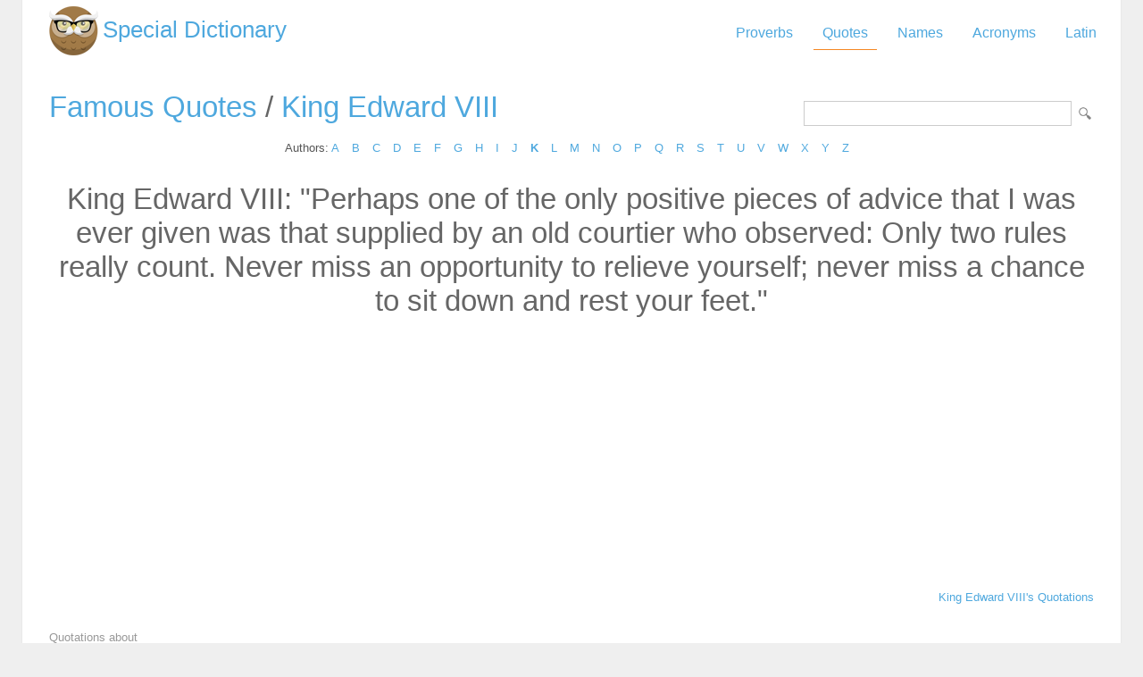

--- FILE ---
content_type: text/html; Charset=utf-8
request_url: https://www.special-dictionary.com/quotes/authors/k/king_edward_viii/158001.htm
body_size: 7094
content:
<html lang="en"><head><meta http-equiv="Content-Type" content="text/html; charset=utf-8" /><title>Perhaps one of the only positive pieces of advice that I was ever given was that supplied by an old courtier who observed: Only two rules really count. Never miss an opportunity to relieve yourself; never miss a chance to sit down and rest your feet. - King Edward VIII</title><meta name="description" lang="en" content="Perhaps one of the only positive pieces of advice that I was ever given was that supplied by an old courtier who observed: Only two rules really count. Never miss an opportunity to relieve yourself; never miss a chance to sit down and rest your feet. - King Edward VIII"/><meta name="keywords" lang="en" content="Perhaps one of the only positive pieces of advice that I was ever given was that supplied by an old courtier who observed: Only two rules really count. Never miss an opportunity to relieve yourself; never miss a chance to sit down and rest your feet."/><meta name="copyright" content="&copy; 2026 gurudictionary.com"/><meta name="date" content="2026-1-31"/><meta name="robots" content="noarchive"/><meta name="author" content="Guru Dictionary"/><meta name="viewport" content="width=device-width, initial-scale=1.0, minimum-scale=1.0,maximum-scale=1.0,user-scalable=0"><link href='http://fonts.googleapis.com/css?family=Roboto:300,400' rel='stylesheet' type='text/css'><link href="/sd.css" rel="stylesheet" type="text/css" /><script async src="https://pagead2.googlesyndication.com/pagead/js/adsbygoogle.js"></script>
<script>
     (adsbygoogle = window.adsbygoogle || []).push({
          google_ad_client: "ca-pub-9836958226298927",
          enable_page_level_ads: true
     });
</script></head><body ><div id="container"><div id="header"><a id="logo" href="/" title="Special Dictionary">Special Dictionary</a><div id="menu_top"><ul><li><a href="/proverbs/" >Proverbs</a></li><li><a href="/quotes/" class="a">Quotes</a></li><li><a href="/names/" >Names</a></li><li><a href="/acronyms/" >Acronyms</a></li><li><a href="/latin/" >Latin</a></li></ul></div><div style="padding-right:100px; float:right;  vertical-align:middle;"></div></div><div id="content"><form id="section_search" action="/" method="post"><input type="hidden" name="s" value="q"/><input type="text" name="q" maxlength="100"/><input type="submit" name="submit" value="Search"/></form><h2><a href="/quotes/" title="Famous quotes">Famous Quotes</a> / <a href="/quotes/authors/k/king_edward_viii/" title="Famous quotations from King Edward VIII">King Edward VIII</a></h2>
<div class="letter_index">Authors: <a href="/quotes/authors/a/">A</a> <a href="/quotes/authors/b/">B</a> <a href="/quotes/authors/c/">C</a> <a href="/quotes/authors/d/">D</a> <a href="/quotes/authors/e/">E</a> <a href="/quotes/authors/f/">F</a> <a href="/quotes/authors/g/">G</a> <a href="/quotes/authors/h/">H</a> <a href="/quotes/authors/i/">I</a> <a href="/quotes/authors/j/">J</a> <a href="/quotes/authors/k/"><b>K</b></a> <a href="/quotes/authors/l/">L</a> <a href="/quotes/authors/m/">M</a> <a href="/quotes/authors/n/">N</a> <a href="/quotes/authors/o/">O</a> <a href="/quotes/authors/p/">P</a> <a href="/quotes/authors/q/">Q</a> <a href="/quotes/authors/r/">R</a> <a href="/quotes/authors/s/">S</a> <a href="/quotes/authors/t/">T</a> <a href="/quotes/authors/u/">U</a> <a href="/quotes/authors/v/">V</a> <a href="/quotes/authors/w/">W</a> <a href="/quotes/authors/x/">X</a> <a href="/quotes/authors/y/">Y</a> <a href="/quotes/authors/z/">Z</a> </div><center><h2>King Edward VIII: "Perhaps one of the only positive pieces of advice that I was ever given was that supplied by an old courtier who observed: Only two rules really count. Never miss an opportunity to relieve yourself; never miss a chance to sit down and rest your feet."</h2>
<script async src="https://pagead2.googlesyndication.com/pagead/js/adsbygoogle.js"></script>
<!-- sd_resp -->
<ins class="adsbygoogle"
     style="display:block"
     data-ad-client="ca-pub-9836958226298927"
     data-ad-slot="8349301149"
     data-ad-format="auto"
     data-full-width-responsive="true"></ins>
<script>
     (adsbygoogle = window.adsbygoogle || []).push({});
</script>
</center><br /><div align="right"><a href="/quotes/authors/k/king_edward_viii/">King Edward VIII's Quotations</a></div><br><br><div class="bar">Quotations about</div><table align="center" width="100%"><tr><td><a href="/quotes/keywords/advice/">Advice</a></td><td><a href="/quotes/keywords/chance/">Chance</a></td><td><a href="/quotes/keywords/count/">Count</a></td><td><a href="/quotes/keywords/courtier/">Courtier</a></td></tr><tr><td><a href="/quotes/keywords/down/">Down</a></td><td><a href="/quotes/keywords/feet/">Feet</a></td><td><a href="/quotes/keywords/given/">Given</a></td><td><a href="/quotes/keywords/miss/">Miss</a></td></tr><tr><td><a href="/quotes/keywords/observed/">Observed</a></td><td><a href="/quotes/keywords/opportunity/">Opportunity</a></td><td><a href="/quotes/keywords/perhaps/">Perhaps</a></td><td><a href="/quotes/keywords/pieces/">Pieces</a></td></tr><tr><td><a href="/quotes/keywords/positive/">Positive</a></td><td><a href="/quotes/keywords/really/">Really</a></td><td><a href="/quotes/keywords/relieve/">Relieve</a></td><td><a href="/quotes/keywords/rest/">Rest</a></td></tr><tr><td><a href="/quotes/keywords/rules/">Rules</a></td><td><a href="/quotes/keywords/supplied/">Supplied</a></td><td><a href="/quotes/keywords/your/">Your</a></td><td><a href="/quotes/keywords/yourself/">Yourself</a></td></tr></table><tr><td><a href="https://www.powerquotations.com" class="button" title="Power Quotations">Quotes by Power Quotations</a><br><br></td></tr></div><div id="ad_footer">
	
	<script async src="https://pagead2.googlesyndication.com/pagead/js/adsbygoogle.js"></script>
<!-- sd_resp -->
<ins class="adsbygoogle"
     style="display:block"
     data-ad-client="ca-pub-9836958226298927"
     data-ad-slot="8349301149"
     data-ad-format="horizontal"
     data-full-width-responsive="true"></ins>
<script>
     (adsbygoogle = window.adsbygoogle || []).push({});
</script>

	</div><div id="footer"><a href="https://www.powerquotations.com" title="Popular Quotes by Power Quotations">Quotes</a> by <a href="https://www.powerquotations.com">Power Quotations</a></p><p>Copyright 2005-2026. Special Dictionary. All Rights Reserved.</p><p><a href="/privacy.asp">Privacy Policy</a></p><p>Perhaps one of the only positive pieces of advice that I was ever given was that supplied by an old courtier who observed: Only two rules really count. Never miss an opportunity to relieve yourself; never miss a chance to sit down and rest your feet. - King Edward VIII</p></div></div><script>
  (function(i,s,o,g,r,a,m){i['GoogleAnalyticsObject']=r;i[r]=i[r]||function(){
  (i[r].q=i[r].q||[]).push(arguments)},i[r].l=1*new Date();a=s.createElement(o),
  m=s.getElementsByTagName(o)[0];a.async=1;a.src=g;m.parentNode.insertBefore(a,m)
  })(window,document,'script','//www.google-analytics.com/analytics.js','ga');

  ga('create', 'UA-220994-1', 'auto');
  ga('send', 'pageview');

</script>
</body></html>
</body></html>

--- FILE ---
content_type: text/html; charset=utf-8
request_url: https://www.google.com/recaptcha/api2/aframe
body_size: 267
content:
<!DOCTYPE HTML><html><head><meta http-equiv="content-type" content="text/html; charset=UTF-8"></head><body><script nonce="_WuuxHmEvsKptLoRYJzPmw">/** Anti-fraud and anti-abuse applications only. See google.com/recaptcha */ try{var clients={'sodar':'https://pagead2.googlesyndication.com/pagead/sodar?'};window.addEventListener("message",function(a){try{if(a.source===window.parent){var b=JSON.parse(a.data);var c=clients[b['id']];if(c){var d=document.createElement('img');d.src=c+b['params']+'&rc='+(localStorage.getItem("rc::a")?sessionStorage.getItem("rc::b"):"");window.document.body.appendChild(d);sessionStorage.setItem("rc::e",parseInt(sessionStorage.getItem("rc::e")||0)+1);localStorage.setItem("rc::h",'1769874552752');}}}catch(b){}});window.parent.postMessage("_grecaptcha_ready", "*");}catch(b){}</script></body></html>